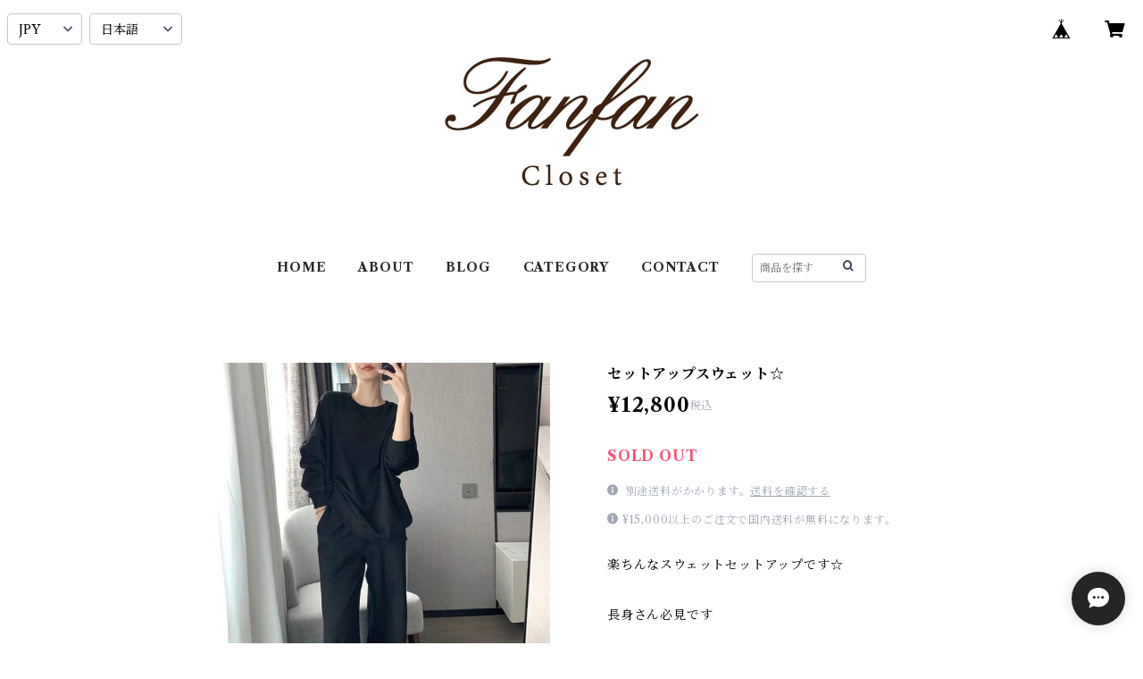

--- FILE ---
content_type: text/html; charset=UTF-8
request_url: https://www.fanfan-closet.com/items/27488254/reviews?format=user&score=all&page=1
body_size: 1986
content:
				<li class="review01__listChild">
			<figure class="review01__itemInfo">
				<a href="/items/77113441" class="review01__imgWrap">
					<img src="https://baseec-img-mng.akamaized.net/images/item/origin/6761107d392264b224dbc93fe535fef0.jpg?imformat=generic&q=90&im=Resize,width=146,type=normal" alt="ワンショルアシンメトリースイムウェア☆" class="review01__img">
				</a>
				<figcaption class="review01__item">
					<i class="review01__iconImg ico--good"></i>
					<p class="review01__itemName">ワンショルアシンメトリースイムウェア☆</p>
										<p class="review01__itemVariation">ブラック　XL</p>
										<time datetime="2023-12-26" class="review01__date">2023/12/26</time>
				</figcaption>
			</figure><!-- /.review01__itemInfo -->
								</li>
				<li class="review01__listChild">
			<figure class="review01__itemInfo">
				<a href="/items/8511682" class="review01__imgWrap">
					<img src="https://baseec-img-mng.akamaized.net/images/item/origin/77966ea95698ecde0b0c42da74b5e976.jpg?imformat=generic&q=90&im=Resize,width=146,type=normal" alt="モコモコロングガウン☆" class="review01__img">
				</a>
				<figcaption class="review01__item">
					<i class="review01__iconImg ico--normal"></i>
					<p class="review01__itemName">モコモコロングガウン☆</p>
										<p class="review01__itemVariation">ブラック</p>
										<time datetime="2023-05-11" class="review01__date">2023/05/11</time>
				</figcaption>
			</figure><!-- /.review01__itemInfo -->
								</li>
				<li class="review01__listChild">
			<figure class="review01__itemInfo">
				<a href="/items/17863208" class="review01__imgWrap">
					<img src="https://baseec-img-mng.akamaized.net/images/item/origin/c762fedcb1521597ab876c3c75d81a74.jpg?imformat=generic&q=90&im=Resize,width=146,type=normal" alt="オフショルマタニティーワンピース☆" class="review01__img">
				</a>
				<figcaption class="review01__item">
					<i class="review01__iconImg ico--good"></i>
					<p class="review01__itemName">オフショルマタニティーワンピース☆</p>
										<p class="review01__itemVariation">ブラック</p>
										<time datetime="2022-10-13" class="review01__date">2022/10/13</time>
				</figcaption>
			</figure><!-- /.review01__itemInfo -->
						<p class="review01__comment">着心地抜群でサイズもぴったりで良かったです。ありがとうございました。</p>
								</li>
				<li class="review01__listChild">
			<figure class="review01__itemInfo">
				<a href="/items/44921122" class="review01__imgWrap">
					<img src="https://baseec-img-mng.akamaized.net/images/item/origin/e7928682d74153ce95fea47e76517a3d.jpg?imformat=generic&q=90&im=Resize,width=146,type=normal" alt="ドットパフスリーブオールインワン☆" class="review01__img">
				</a>
				<figcaption class="review01__item">
					<i class="review01__iconImg ico--good"></i>
					<p class="review01__itemName">ドットパフスリーブオールインワン☆</p>
										<time datetime="2022-09-15" class="review01__date">2022/09/15</time>
				</figcaption>
			</figure><!-- /.review01__itemInfo -->
								</li>
				<li class="review01__listChild">
			<figure class="review01__itemInfo">
				<a href="/items/34182625" class="review01__imgWrap">
					<img src="https://baseec-img-mng.akamaized.net/images/item/origin/26de76a242e44b041826979fa704a2e7.jpg?imformat=generic&q=90&im=Resize,width=146,type=normal" alt="人工バロックパールチェーンネックレス★" class="review01__img">
				</a>
				<figcaption class="review01__item">
					<i class="review01__iconImg ico--good"></i>
					<p class="review01__itemName">人工バロックパールチェーンネックレス★</p>
										<time datetime="2022-06-06" class="review01__date">2022/06/06</time>
				</figcaption>
			</figure><!-- /.review01__itemInfo -->
								</li>
				<li class="review01__listChild">
			<figure class="review01__itemInfo">
				<a href="/items/30768917" class="review01__imgWrap">
					<img src="https://baseec-img-mng.akamaized.net/images/item/origin/b2da5b691342d1a4170a956ba91eb2b8.jpg?imformat=generic&q=90&im=Resize,width=146,type=normal" alt="【kids】ポンポン付き帽子☆" class="review01__img">
				</a>
				<figcaption class="review01__item">
					<i class="review01__iconImg ico--good"></i>
					<p class="review01__itemName">【kids】ポンポン付き帽子☆</p>
										<p class="review01__itemVariation">ピンク</p>
										<time datetime="2022-06-04" class="review01__date">2022/06/04</time>
				</figcaption>
			</figure><!-- /.review01__itemInfo -->
								</li>
				<li class="review01__listChild">
			<figure class="review01__itemInfo">
				<a href="/items/24984481" class="review01__imgWrap">
					<img src="https://baseec-img-mng.akamaized.net/images/item/origin/4d1b2f4ca78b2b83275edf4c947fe79b.jpg?imformat=generic&q=90&im=Resize,width=146,type=normal" alt="オーバーサイズタートルニット★" class="review01__img">
				</a>
				<figcaption class="review01__item">
					<i class="review01__iconImg ico--good"></i>
					<p class="review01__itemName">オーバーサイズタートルニット★</p>
										<p class="review01__itemVariation">グレーXL</p>
										<time datetime="2022-05-21" class="review01__date">2022/05/21</time>
				</figcaption>
			</figure><!-- /.review01__itemInfo -->
								</li>
				<li class="review01__listChild">
			<figure class="review01__itemInfo">
				<a href="/items/39180763" class="review01__imgWrap">
					<img src="https://baseec-img-mng.akamaized.net/images/item/origin/0784f4a984996597fc3a3c47834bcf86.jpg?imformat=generic&q=90&im=Resize,width=146,type=normal" alt="丈長め楽ちんサイドラインパンツ★長身さん必見" class="review01__img">
				</a>
				<figcaption class="review01__item">
					<i class="review01__iconImg ico--good"></i>
					<p class="review01__itemName">丈長め楽ちんサイドラインパンツ★長身さん必見</p>
										<p class="review01__itemVariation">グレー丈長めL</p>
										<time datetime="2022-05-21" class="review01__date">2022/05/21</time>
				</figcaption>
			</figure><!-- /.review01__itemInfo -->
								</li>
				<li class="review01__listChild">
			<figure class="review01__itemInfo">
				<a href="/items/23496964" class="review01__imgWrap">
					<img src="https://baseec-img-mng.akamaized.net/images/item/origin/32a857a422197e357fe91f55b37c57cb.jpg?imformat=generic&q=90&im=Resize,width=146,type=normal" alt="チュールベビードレス★" class="review01__img">
				</a>
				<figcaption class="review01__item">
					<i class="review01__iconImg ico--good"></i>
					<p class="review01__itemName">チュールベビードレス★</p>
										<p class="review01__itemVariation">100</p>
										<time datetime="2022-03-31" class="review01__date">2022/03/31</time>
				</figcaption>
			</figure><!-- /.review01__itemInfo -->
						<p class="review01__comment">結婚式に娘のドレスを探していて購入しました！
とっても綺麗で可愛いドレスでボリュームもあってお気に入りです！当日がすごく楽しみになりました♪</p>
								</li>
				<li class="review01__listChild">
			<figure class="review01__itemInfo">
				<a href="/items/53310314" class="review01__imgWrap">
					<img src="https://baseec-img-mng.akamaized.net/images/item/origin/b1bf9c72af55dfd3861732bf383ce9c3.jpg?imformat=generic&q=90&im=Resize,width=146,type=normal" alt="ミントフラワーミドル丈ワンピース★" class="review01__img">
				</a>
				<figcaption class="review01__item">
					<i class="review01__iconImg ico--good"></i>
					<p class="review01__itemName">ミントフラワーミドル丈ワンピース★</p>
										<p class="review01__itemVariation">M</p>
										<time datetime="2022-03-04" class="review01__date">2022/03/04</time>
				</figcaption>
			</figure><!-- /.review01__itemInfo -->
								</li>
				<li class="review01__listChild">
			<figure class="review01__itemInfo">
				<a href="/items/59038094" class="review01__imgWrap">
					<img src="https://baseec-img-mng.akamaized.net/images/item/origin/ab8cbb60d14d038edd533c5f763b2b34.jpg?imformat=generic&q=90&im=Resize,width=146,type=normal" alt="バロックパールデザインチェーンコンビ2setネックレス☆" class="review01__img">
				</a>
				<figcaption class="review01__item">
					<i class="review01__iconImg ico--good"></i>
					<p class="review01__itemName">バロックパールデザインチェーンコンビ2setネックレス☆</p>
										<time datetime="2022-02-26" class="review01__date">2022/02/26</time>
				</figcaption>
			</figure><!-- /.review01__itemInfo -->
								</li>
				<li class="review01__listChild">
			<figure class="review01__itemInfo">
				<a href="/items/15724620" class="review01__imgWrap">
					<img src="https://baseec-img-mng.akamaized.net/images/item/origin/d16baae29f0d56fe50cf50045388c0fb.jpg?imformat=generic&q=90&im=Resize,width=146,type=normal" alt="エコミンクファーフードコート★" class="review01__img">
				</a>
				<figcaption class="review01__item">
					<i class="review01__iconImg ico--good"></i>
					<p class="review01__itemName">エコミンクファーフードコート★</p>
										<p class="review01__itemVariation">Ivory  Short　S</p>
										<time datetime="2022-02-22" class="review01__date">2022/02/22</time>
				</figcaption>
			</figure><!-- /.review01__itemInfo -->
								</li>
				<li class="review01__listChild">
			<figure class="review01__itemInfo">
				<a href="/items/53041897" class="review01__imgWrap">
					<img src="https://baseec-img-mng.akamaized.net/images/item/origin/021df0ca5f1191bd258c0265faa07ff7.jpg?imformat=generic&q=90&im=Resize,width=146,type=normal" alt="テーラードベストワンピース★" class="review01__img">
				</a>
				<figcaption class="review01__item">
					<i class="review01__iconImg ico--good"></i>
					<p class="review01__itemName">テーラードベストワンピース★</p>
										<p class="review01__itemVariation">M</p>
										<time datetime="2022-02-13" class="review01__date">2022/02/13</time>
				</figcaption>
			</figure><!-- /.review01__itemInfo -->
								</li>
				<li class="review01__listChild">
			<figure class="review01__itemInfo">
				<a href="/items/15724620" class="review01__imgWrap">
					<img src="https://baseec-img-mng.akamaized.net/images/item/origin/d16baae29f0d56fe50cf50045388c0fb.jpg?imformat=generic&q=90&im=Resize,width=146,type=normal" alt="エコミンクファーフードコート★" class="review01__img">
				</a>
				<figcaption class="review01__item">
					<i class="review01__iconImg ico--good"></i>
					<p class="review01__itemName">エコミンクファーフードコート★</p>
										<p class="review01__itemVariation">Navy Blue  Short  XS</p>
										<time datetime="2022-02-02" class="review01__date">2022/02/02</time>
				</figcaption>
			</figure><!-- /.review01__itemInfo -->
								</li>
				<li class="review01__listChild">
			<figure class="review01__itemInfo">
				<a href="/items/15724620" class="review01__imgWrap">
					<img src="https://baseec-img-mng.akamaized.net/images/item/origin/d16baae29f0d56fe50cf50045388c0fb.jpg?imformat=generic&q=90&im=Resize,width=146,type=normal" alt="エコミンクファーフードコート★" class="review01__img">
				</a>
				<figcaption class="review01__item">
					<i class="review01__iconImg ico--good"></i>
					<p class="review01__itemName">エコミンクファーフードコート★</p>
										<p class="review01__itemVariation">Mint Short  M</p>
										<time datetime="2022-01-31" class="review01__date">2022/01/31</time>
				</figcaption>
			</figure><!-- /.review01__itemInfo -->
						<p class="review01__comment">158センチで普通体型、Mサイズは少しオーバー気味に着用出来る！色も思った通りで素敵です！</p>
								</li>
				<li class="review01__listChild">
			<figure class="review01__itemInfo">
				<a href="/items/57972451" class="review01__imgWrap">
					<img src="https://baseec-img-mng.akamaized.net/images/item/origin/4fe0e2be7c7da2780a7385a758b6ca22.jpg?imformat=generic&q=90&im=Resize,width=146,type=normal" alt="【Kids】エコミンクファーフードフレアコート★" class="review01__img">
				</a>
				<figcaption class="review01__item">
					<i class="review01__iconImg ico--good"></i>
					<p class="review01__itemName">【Kids】エコミンクファーフードフレアコート★</p>
										<p class="review01__itemVariation">アイボリーベージュ　140</p>
										<time datetime="2022-01-31" class="review01__date">2022/01/31</time>
				</figcaption>
			</figure><!-- /.review01__itemInfo -->
						<p class="review01__comment">116センチ20キロの娘に。少し大きめで来年もいけそう！生地もしっかりしていて良き！ベージュとっても可愛い！子どもに白は迷ったけど、真っ白じゃないから多少なら汚れも誤魔化せそう！</p>
								</li>
				<li class="review01__listChild">
			<figure class="review01__itemInfo">
				<a href="/items/57972451" class="review01__imgWrap">
					<img src="https://baseec-img-mng.akamaized.net/images/item/origin/4fe0e2be7c7da2780a7385a758b6ca22.jpg?imformat=generic&q=90&im=Resize,width=146,type=normal" alt="【Kids】エコミンクファーフードフレアコート★" class="review01__img">
				</a>
				<figcaption class="review01__item">
					<i class="review01__iconImg ico--good"></i>
					<p class="review01__itemName">【Kids】エコミンクファーフードフレアコート★</p>
										<p class="review01__itemVariation">ピンク　120</p>
										<time datetime="2022-01-31" class="review01__date">2022/01/31</time>
				</figcaption>
			</figure><!-- /.review01__itemInfo -->
								</li>
				<li class="review01__listChild">
			<figure class="review01__itemInfo">
				<a href="/items/6693599" class="review01__imgWrap">
					<img src="https://baseec-img-mng.akamaized.net/images/item/origin/0819070356150d334aacd015e8b96507.jpg?imformat=generic&q=90&im=Resize,width=146,type=normal" alt="【即納】花柄刺繍　i phone case 6 /6s /7 /6plus /7plus" class="review01__img">
				</a>
				<figcaption class="review01__item">
					<i class="review01__iconImg ico--good"></i>
					<p class="review01__itemName">【即納】花柄刺繍　i phone case 6 /6s /7 /6plus /7plus</p>
										<p class="review01__itemVariation">大花ピンク i phone 6/6s/7</p>
										<time datetime="2022-01-29" class="review01__date">2022/01/29</time>
				</figcaption>
			</figure><!-- /.review01__itemInfo -->
								</li>
				<li class="review01__listChild">
			<figure class="review01__itemInfo">
				<a href="/items/15724620" class="review01__imgWrap">
					<img src="https://baseec-img-mng.akamaized.net/images/item/origin/d16baae29f0d56fe50cf50045388c0fb.jpg?imformat=generic&q=90&im=Resize,width=146,type=normal" alt="エコミンクファーフードコート★" class="review01__img">
				</a>
				<figcaption class="review01__item">
					<i class="review01__iconImg ico--good"></i>
					<p class="review01__itemName">エコミンクファーフードコート★</p>
										<p class="review01__itemVariation">Mint Short  XL</p>
										<time datetime="2022-01-22" class="review01__date">2022/01/22</time>
				</figcaption>
			</figure><!-- /.review01__itemInfo -->
						<p class="review01__comment">1人1人丁寧に対応してくださり、サイズのアドバイスまで細やかにくださいました。
届くのも早くて大満足です。

着てみても可愛くて可愛くて早速お気に入りになりました。
あたたかさも抜群です！</p>
								</li>
				<li class="review01__listChild">
			<figure class="review01__itemInfo">
				<a href="/items/15724620" class="review01__imgWrap">
					<img src="https://baseec-img-mng.akamaized.net/images/item/origin/d16baae29f0d56fe50cf50045388c0fb.jpg?imformat=generic&q=90&im=Resize,width=146,type=normal" alt="エコミンクファーフードコート★" class="review01__img">
				</a>
				<figcaption class="review01__item">
					<i class="review01__iconImg ico--good"></i>
					<p class="review01__itemName">エコミンクファーフードコート★</p>
										<p class="review01__itemVariation">Mint Long  M</p>
										<time datetime="2022-01-09" class="review01__date">2022/01/09</time>
				</figcaption>
			</figure><!-- /.review01__itemInfo -->
								</li>
		